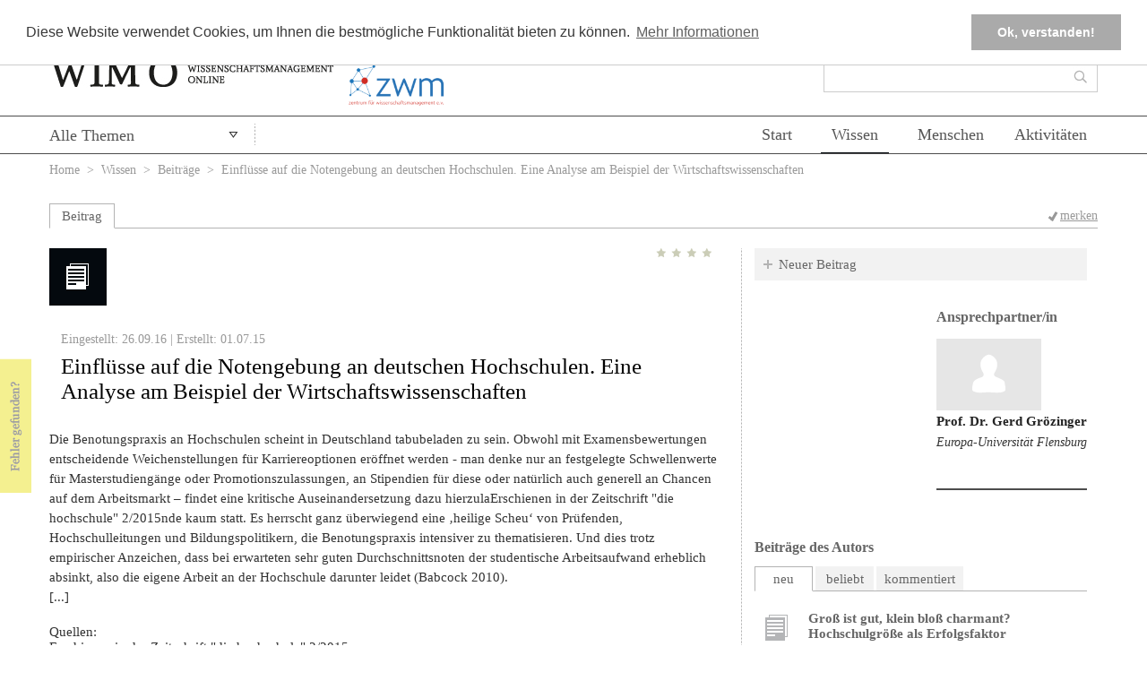

--- FILE ---
content_type: text/html; charset=utf-8
request_url: https://www.wissenschaftsmanagement-online.de/beitrag/einfl-sse-auf-die-notengebung-deutschen-hochschulen-eine-analyse-am-beispiel-der-7067
body_size: 14205
content:
<!DOCTYPE HTML>
	<!--[if lt IE 7 ]> <html lang="de" class="no-js ie6"> <![endif]-->
	<!--[if IE 7 ]> <html lang="de" class="no-js ie7"> <![endif]-->
	<!--[if IE 8 ]> <html lang="de" class="no-js ie8"> <![endif]-->
	<!--[if IE 9 ]> <html lang="de" class="no-js ie9"> <![endif]-->
	<!--[if (gt IE 9)|!(IE)]><!--> <html lang="de" class="no-js"> <!--<![endif]-->
	<head>
		<meta http-equiv="Content-Type" content="text/html; charset=utf-8" />
<meta name="viewport" content="width=device-width, initial-scale=1, maximum-scale=1" />
<meta name="generator" content="Drupal 7 (https://www.drupal.org)" />
<link rel="canonical" href="https://www.wissenschaftsmanagement-online.de/beitrag/einfl-sse-auf-die-notengebung-deutschen-hochschulen-eine-analyse-am-beispiel-der-7067" />
<link rel="shortlink" href="https://www.wissenschaftsmanagement-online.de/node/7067" />
		<!--[if lt IE 9]>
			<script src="http://html5shiv.googlecode.com/svn/trunk/html5.js"></script>
		<![endif]-->
				<meta http-equiv="content-type" content="text/html; charset=utf-8" />
		<meta name="Author" content="" />
		<!-- <meta name="viewport" content="width=1024" /> -->
		<link type="image/vnd.microsoft.icon" href="/favicon.ico" rel="shortcut icon">
		<title>Einflüsse auf die Notengebung an deutschen Hochschulen. Eine Analyse am Beispiel der Wirtschaftswissenschaften | Wissenschaftsmanagement Online</title>
		<style type="text/css" media="all">
@import url("https://www.wissenschaftsmanagement-online.de/modules/system/system.base.css?t7da6b");
@import url("https://www.wissenschaftsmanagement-online.de/modules/system/system.menus.css?t7da6b");
@import url("https://www.wissenschaftsmanagement-online.de/modules/system/system.messages.css?t7da6b");
@import url("https://www.wissenschaftsmanagement-online.de/modules/system/system.theme.css?t7da6b");
</style>
<style type="text/css" media="screen">
@import url("https://www.wissenschaftsmanagement-online.de/sites/all/modules/qtip/library/jquery.qtip.css?t7da6b");
@import url("https://www.wissenschaftsmanagement-online.de/sites/all/modules/qtip/css/qtip.css?t7da6b");
</style>
<style type="text/css" media="all">
@import url("https://www.wissenschaftsmanagement-online.de/sites/all/modules/jquery_update/replace/ui/themes/base/minified/jquery.ui.core.min.css?t7da6b");
@import url("https://www.wissenschaftsmanagement-online.de/sites/all/modules/jquery_update/replace/ui/themes/base/minified/jquery.ui.theme.min.css?t7da6b");
@import url("https://www.wissenschaftsmanagement-online.de/sites/all/modules/jquery_update/replace/ui/themes/base/minified/jquery.ui.accordion.min.css?t7da6b");
@import url("https://www.wissenschaftsmanagement-online.de/sites/all/modules/jquery_update/replace/ui/themes/base/minified/jquery.ui.menu.min.css?t7da6b");
@import url("https://www.wissenschaftsmanagement-online.de/sites/all/modules/jquery_update/replace/ui/themes/base/minified/jquery.ui.autocomplete.min.css?t7da6b");
@import url("https://www.wissenschaftsmanagement-online.de/sites/all/modules/jquery_update/replace/ui/themes/base/minified/jquery.ui.button.min.css?t7da6b");
@import url("https://www.wissenschaftsmanagement-online.de/sites/all/modules/jquery_update/replace/ui/themes/base/minified/jquery.ui.datepicker.min.css?t7da6b");
@import url("https://www.wissenschaftsmanagement-online.de/sites/all/modules/jquery_update/replace/ui/themes/base/minified/jquery.ui.resizable.min.css?t7da6b");
@import url("https://www.wissenschaftsmanagement-online.de/sites/all/modules/jquery_update/replace/ui/themes/base/minified/jquery.ui.dialog.min.css?t7da6b");
@import url("https://www.wissenschaftsmanagement-online.de/sites/all/modules/jquery_update/replace/ui/themes/base/minified/jquery.ui.slider.min.css?t7da6b");
@import url("https://www.wissenschaftsmanagement-online.de/sites/all/modules/jquery_update/replace/ui/themes/base/minified/jquery.ui.tabs.min.css?t7da6b");
</style>
<style type="text/css" media="all">
@import url("https://www.wissenschaftsmanagement-online.de/sites/all/modules/simplenews/simplenews.css?t7da6b");
@import url("https://www.wissenschaftsmanagement-online.de/sites/all/modules/calendar/css/calendar_multiday.css?t7da6b");
@import url("https://www.wissenschaftsmanagement-online.de/modules/comment/comment.css?t7da6b");
@import url("https://www.wissenschaftsmanagement-online.de/modules/field/theme/field.css?t7da6b");
@import url("https://www.wissenschaftsmanagement-online.de/modules/node/node.css?t7da6b");
@import url("https://www.wissenschaftsmanagement-online.de/modules/search/search.css?t7da6b");
@import url("https://www.wissenschaftsmanagement-online.de/sites/all/modules/unlimitedfield_remove/unlimitedfield_remove.css?t7da6b");
@import url("https://www.wissenschaftsmanagement-online.de/modules/user/user.css?t7da6b");
@import url("https://www.wissenschaftsmanagement-online.de/sites/all/modules/workflow/workflow_admin_ui/workflow_admin_ui.css?t7da6b");
@import url("https://www.wissenschaftsmanagement-online.de/modules/forum/forum.css?t7da6b");
@import url("https://www.wissenschaftsmanagement-online.de/sites/all/modules/views/css/views.css?t7da6b");
</style>
<style type="text/css" media="all">
@import url("https://www.wissenschaftsmanagement-online.de/sites/all/modules/ctools/css/ctools.css?t7da6b");
@import url("https://www.wissenschaftsmanagement-online.de/sites/all/libraries/fancybox/source/jquery.fancybox.css?t7da6b");
@import url("https://www.wissenschaftsmanagement-online.de/sites/all/modules/pollfield/pollfield.css?t7da6b");
@import url("https://www.wissenschaftsmanagement-online.de/sites/all/modules/print/print_ui/css/print_ui.theme.css?t7da6b");
</style>
<style type="text/css" media="all">
<!--/*--><![CDATA[/*><!--*/
.cc-banner{border-bottom:1px solid #ccc;}#cookie-info-fallback{position:fixed;bottom:0;z-index:99999;width:100%;background:#fff;padding:1em 2em;background:#fff;box-shadow:0px -5px 5px rgba(0,0,0,0.2);}#cookie-info-fallback .cookie-compliance__text{float:left;}#cookie-info-fallback form{float:right;margin-right:3em;}#cookie-info-fallback .cookie-compliance__text p{margin-top:1em;}

/*]]>*/-->
</style>
<style type="text/css" media="all">
@import url("https://www.wissenschaftsmanagement-online.de/sites/all/modules/omoo_cookie_compliance/css/cookieconsent.min.css?t7da6b");
</style>
<style type="text/css" media="all">
<!--/*--><![CDATA[/*><!--*/
#menu-520-1{display:none;}
#menu-12248-1{display:none;}
#menu-12249-1{display:none;}
#menu-12250-1{display:none;}
#menu-12251-1{display:none;}
#menu-27524-1{display:none;}
#menu-27525-1{display:none;}

/*]]>*/-->
</style>
<style type="text/css" media="all">
@import url("https://www.wissenschaftsmanagement-online.de/sites/all/modules/flag/theme/flag.css?t7da6b");
@import url("https://www.wissenschaftsmanagement-online.de/sites/all/modules/date/date_api/date.css?t7da6b");
@import url("https://www.wissenschaftsmanagement-online.de/sites/all/modules/fivestar/css/fivestar.css?t7da6b");
@import url("https://www.wissenschaftsmanagement-online.de/modules/taxonomy/taxonomy.css?t7da6b");
@import url("https://www.wissenschaftsmanagement-online.de/sites/all/modules/quicktabs/css/quicktabs.css?t7da6b");
@import url("https://www.wissenschaftsmanagement-online.de/sites/all/libraries/superfish/css/superfish.css?t7da6b");
@import url("https://www.wissenschaftsmanagement-online.de/sites/all/libraries/superfish/style/white.css?t7da6b");
</style>
<style type="text/css" media="all">
@import url("https://www.wissenschaftsmanagement-online.de/sites/all/themes/wimotheme/css/reset.css?t7da6b");
@import url("https://www.wissenschaftsmanagement-online.de/sites/all/themes/wimotheme/css/style.css?t7da6b");
@import url("https://www.wissenschaftsmanagement-online.de/sites/all/themes/wimotheme/css/drupal.css?t7da6b");
</style>
		<script>
		var disableStr = 'ga-disable-' + 'UA-51377358-1';
		if (document.cookie.indexOf(disableStr + '=true') > -1) {
		  window[disableStr] = true;
		}
		function gaOptout() {
		  document.cookie = disableStr + '=true; expires=Thu, 31 Dec 2099 23:59:59 UTC; path=/';
		  window[disableStr] = true;
		  alert('Das Tracking durch Google Analytics wurde in Ihrem Browser für diese Website deaktiviert.');
		}
		</script>
		<script type="text/javascript" src="https://www.wissenschaftsmanagement-online.de/sites/all/modules/jquery_update/replace/jquery/1.10/jquery.min.js?v=1.10.2"></script>
<script type="text/javascript" src="https://www.wissenschaftsmanagement-online.de/misc/jquery-extend-3.4.0.js?v=1.10.2"></script>
<script type="text/javascript" src="https://www.wissenschaftsmanagement-online.de/misc/jquery-html-prefilter-3.5.0-backport.js?v=1.10.2"></script>
<script type="text/javascript" src="https://www.wissenschaftsmanagement-online.de/misc/jquery.once.js?v=1.2"></script>
<script type="text/javascript" src="https://www.wissenschaftsmanagement-online.de/misc/drupal.js?t7da6b"></script>
<script type="text/javascript" src="https://www.wissenschaftsmanagement-online.de/sites/all/modules/jquery_update/replace/ui/ui/minified/jquery.ui.core.min.js?v=1.10.2"></script>
<script type="text/javascript" src="https://www.wissenschaftsmanagement-online.de/sites/all/modules/jquery_update/replace/ui/ui/minified/jquery.ui.widget.min.js?v=1.10.2"></script>
<script type="text/javascript" src="https://www.wissenschaftsmanagement-online.de/sites/all/modules/qtip/library/jquery.qtip.js?v=2.0.0pre"></script>
<script type="text/javascript" src="https://www.wissenschaftsmanagement-online.de/sites/all/modules/qtip/js/qtip.js?v=2.0.0pre"></script>
<script type="text/javascript" src="https://www.wissenschaftsmanagement-online.de/sites/all/modules/jquery_update/replace/ui/external/jquery.cookie.js?v=67fb34f6a866c40d0570"></script>
<script type="text/javascript" src="https://www.wissenschaftsmanagement-online.de/sites/all/modules/jquery_update/replace/misc/jquery.form.min.js?v=2.69"></script>
<script type="text/javascript" src="https://www.wissenschaftsmanagement-online.de/sites/all/modules/jquery_update/replace/ui/ui/minified/jquery.ui.accordion.min.js?v=1.10.2"></script>
<script type="text/javascript" src="https://www.wissenschaftsmanagement-online.de/sites/all/modules/jquery_update/replace/ui/ui/minified/jquery.ui.position.min.js?v=1.10.2"></script>
<script type="text/javascript" src="https://www.wissenschaftsmanagement-online.de/misc/ui/jquery.ui.position-1.13.0-backport.js?v=1.10.2"></script>
<script type="text/javascript" src="https://www.wissenschaftsmanagement-online.de/sites/all/modules/jquery_update/replace/ui/ui/minified/jquery.ui.menu.min.js?v=1.10.2"></script>
<script type="text/javascript" src="https://www.wissenschaftsmanagement-online.de/sites/all/modules/jquery_update/replace/ui/ui/minified/jquery.ui.autocomplete.min.js?v=1.10.2"></script>
<script type="text/javascript" src="https://www.wissenschaftsmanagement-online.de/sites/all/modules/jquery_update/replace/ui/ui/minified/jquery.ui.button.min.js?v=1.10.2"></script>
<script type="text/javascript" src="https://www.wissenschaftsmanagement-online.de/sites/all/modules/jquery_update/replace/ui/ui/minified/jquery.ui.datepicker.min.js?v=1.10.2"></script>
<script type="text/javascript" src="https://www.wissenschaftsmanagement-online.de/misc/ui/jquery.ui.datepicker-1.13.0-backport.js?v=1.10.2"></script>
<script type="text/javascript" src="https://www.wissenschaftsmanagement-online.de/modules/locale/locale.datepicker.js?v=1.10.2"></script>
<script type="text/javascript" src="https://www.wissenschaftsmanagement-online.de/sites/all/modules/jquery_update/replace/ui/ui/minified/jquery.ui.mouse.min.js?v=1.10.2"></script>
<script type="text/javascript" src="https://www.wissenschaftsmanagement-online.de/sites/all/modules/jquery_update/replace/ui/ui/minified/jquery.ui.draggable.min.js?v=1.10.2"></script>
<script type="text/javascript" src="https://www.wissenschaftsmanagement-online.de/sites/all/modules/jquery_update/replace/ui/ui/minified/jquery.ui.resizable.min.js?v=1.10.2"></script>
<script type="text/javascript" src="https://www.wissenschaftsmanagement-online.de/sites/all/modules/jquery_update/replace/ui/ui/minified/jquery.ui.dialog.min.js?v=1.10.2"></script>
<script type="text/javascript" src="https://www.wissenschaftsmanagement-online.de/misc/ui/jquery.ui.dialog-1.13.0-backport.js?v=1.10.2"></script>
<script type="text/javascript" src="https://www.wissenschaftsmanagement-online.de/sites/all/modules/jquery_update/replace/ui/ui/minified/jquery.ui.slider.min.js?v=1.10.2"></script>
<script type="text/javascript" src="https://www.wissenschaftsmanagement-online.de/sites/all/modules/jquery_update/replace/ui/ui/minified/jquery.ui.tabs.min.js?v=1.10.2"></script>
<script type="text/javascript" src="https://www.wissenschaftsmanagement-online.de/misc/form-single-submit.js?v=7.103"></script>
<script type="text/javascript" src="https://www.wissenschaftsmanagement-online.de/misc/ajax.js?v=7.103"></script>
<script type="text/javascript" src="https://www.wissenschaftsmanagement-online.de/sites/all/modules/jquery_update/js/jquery_update.js?v=0.0.1"></script>
<script type="text/javascript" src="https://www.wissenschaftsmanagement-online.de/sites/all/modules/entityreference/js/entityreference.js?t7da6b"></script>
<script type="text/javascript" src="https://www.wissenschaftsmanagement-online.de/sites/all/modules/omoo_cookie_compliance/js/cookieconsent.min.js?t7da6b"></script>
<script type="text/javascript" src="https://www.wissenschaftsmanagement-online.de/sites/all/modules/omoo_cookie_compliance/js/cookieconsent.loader.js?t7da6b"></script>
<script type="text/javascript" src="https://www.wissenschaftsmanagement-online.de/misc/progress.js?t7da6b"></script>
<script type="text/javascript" src="https://www.wissenschaftsmanagement-online.de/sites/default/files/languages/de_eqlcov4NvpiZZByeTKRw3lQSigxtzLiajCssUyoP1oA.js?t7da6b"></script>
<script type="text/javascript" src="https://www.wissenschaftsmanagement-online.de/sites/all/modules/fancybox/fancybox.js?t7da6b"></script>
<script type="text/javascript" src="https://www.wissenschaftsmanagement-online.de/sites/all/libraries/fancybox/source/jquery.fancybox.pack.js?t7da6b"></script>
<script type="text/javascript" src="https://www.wissenschaftsmanagement-online.de/sites/all/libraries/fancybox/lib/jquery.mousewheel-3.0.6.pack.js?t7da6b"></script>
<script type="text/javascript">
<!--//--><![CDATA[//><!--
    (function ($) {
      $(function(){
        $('#menu-520-1,#menu-12248-1,#menu-12249-1,#menu-12250-1,#menu-12251-1').remove();
        $('#menu-522-1 li:last').addClass('last');
      })
    }(jQuery));
//--><!]]>
</script>
<script type="text/javascript" src="https://www.wissenschaftsmanagement-online.de/sites/all/modules/views/js/base.js?t7da6b"></script>
<script type="text/javascript" src="https://www.wissenschaftsmanagement-online.de/sites/all/modules/flag/theme/flag.js?t7da6b"></script>
<script type="text/javascript" src="https://www.wissenschaftsmanagement-online.de/sites/all/modules/fivestar/js/fivestar.js?t7da6b"></script>
<script type="text/javascript" src="https://www.wissenschaftsmanagement-online.de/sites/all/modules/views/js/ajax_view.js?t7da6b"></script>
<script type="text/javascript" src="https://www.wissenschaftsmanagement-online.de/sites/all/modules/quicktabs/js/quicktabs.js?t7da6b"></script>
<script type="text/javascript" src="https://www.wissenschaftsmanagement-online.de/sites/all/libraries/superfish/sftouchscreen.js?t7da6b"></script>
<script type="text/javascript" src="https://www.wissenschaftsmanagement-online.de/sites/all/libraries/superfish/jquery.hoverIntent.minified.js?t7da6b"></script>
<script type="text/javascript" src="https://www.wissenschaftsmanagement-online.de/sites/all/libraries/superfish/sfsmallscreen.js?t7da6b"></script>
<script type="text/javascript" src="https://www.wissenschaftsmanagement-online.de/sites/all/libraries/superfish/supposition.js?t7da6b"></script>
<script type="text/javascript" src="https://www.wissenschaftsmanagement-online.de/sites/all/libraries/superfish/superfish.js?t7da6b"></script>
<script type="text/javascript" src="https://www.wissenschaftsmanagement-online.de/sites/all/libraries/superfish/supersubs.js?t7da6b"></script>
<script type="text/javascript" src="https://www.wissenschaftsmanagement-online.de/sites/all/modules/superfish/superfish.js?t7da6b"></script>
<script type="text/javascript" src="https://www.wissenschaftsmanagement-online.de/sites/all/themes/wimotheme/js/scripts.js?t7da6b"></script>
<script type="text/javascript" src="https://www.wissenschaftsmanagement-online.de/sites/all/themes/wimotheme/js/clear_search.js?t7da6b"></script>
<script type="text/javascript" src="https://www.wissenschaftsmanagement-online.de/sites/all/themes/wimotheme/js/cck_selector_cat.js?t7da6b"></script>
<script type="text/javascript" src="https://www.wissenschaftsmanagement-online.de/sites/all/themes/wimotheme/js/cck_selector_user.js?t7da6b"></script>
<script type="text/javascript" src="https://www.wissenschaftsmanagement-online.de/sites/all/themes/wimotheme/js/jquery.bxslider/jquery.bxslider.min.js?t7da6b"></script>
<script type="text/javascript" src="https://www.wissenschaftsmanagement-online.de/sites/all/themes/wimotheme/js/jquery.cycle.all.js?t7da6b"></script>
<script type="text/javascript">
<!--//--><![CDATA[//><!--
jQuery.extend(Drupal.settings, {"basePath":"\/","pathPrefix":"","setHasJsCookie":0,"ajaxPageState":{"theme":"wimotheme","theme_token":"iLcKMaZvAqcfNmQqv_Ar4C5Be3F14LMMx1KovJbotXk","jquery_version":"1.10","js":{"sites\/all\/modules\/jquery_update\/replace\/jquery\/1.10\/jquery.min.js":1,"misc\/jquery-extend-3.4.0.js":1,"misc\/jquery-html-prefilter-3.5.0-backport.js":1,"misc\/jquery.once.js":1,"misc\/drupal.js":1,"sites\/all\/modules\/jquery_update\/replace\/ui\/ui\/minified\/jquery.ui.core.min.js":1,"sites\/all\/modules\/jquery_update\/replace\/ui\/ui\/minified\/jquery.ui.widget.min.js":1,"sites\/all\/modules\/qtip\/library\/jquery.qtip.js":1,"sites\/all\/modules\/qtip\/js\/qtip.js":1,"sites\/all\/modules\/jquery_update\/replace\/ui\/external\/jquery.cookie.js":1,"sites\/all\/modules\/jquery_update\/replace\/misc\/jquery.form.min.js":1,"sites\/all\/modules\/jquery_update\/replace\/ui\/ui\/minified\/jquery.ui.accordion.min.js":1,"sites\/all\/modules\/jquery_update\/replace\/ui\/ui\/minified\/jquery.ui.position.min.js":1,"misc\/ui\/jquery.ui.position-1.13.0-backport.js":1,"sites\/all\/modules\/jquery_update\/replace\/ui\/ui\/minified\/jquery.ui.menu.min.js":1,"sites\/all\/modules\/jquery_update\/replace\/ui\/ui\/minified\/jquery.ui.autocomplete.min.js":1,"sites\/all\/modules\/jquery_update\/replace\/ui\/ui\/minified\/jquery.ui.button.min.js":1,"sites\/all\/modules\/jquery_update\/replace\/ui\/ui\/minified\/jquery.ui.datepicker.min.js":1,"misc\/ui\/jquery.ui.datepicker-1.13.0-backport.js":1,"modules\/locale\/locale.datepicker.js":1,"sites\/all\/modules\/jquery_update\/replace\/ui\/ui\/minified\/jquery.ui.mouse.min.js":1,"sites\/all\/modules\/jquery_update\/replace\/ui\/ui\/minified\/jquery.ui.draggable.min.js":1,"sites\/all\/modules\/jquery_update\/replace\/ui\/ui\/minified\/jquery.ui.resizable.min.js":1,"sites\/all\/modules\/jquery_update\/replace\/ui\/ui\/minified\/jquery.ui.dialog.min.js":1,"misc\/ui\/jquery.ui.dialog-1.13.0-backport.js":1,"sites\/all\/modules\/jquery_update\/replace\/ui\/ui\/minified\/jquery.ui.slider.min.js":1,"sites\/all\/modules\/jquery_update\/replace\/ui\/ui\/minified\/jquery.ui.tabs.min.js":1,"misc\/form-single-submit.js":1,"misc\/ajax.js":1,"sites\/all\/modules\/jquery_update\/js\/jquery_update.js":1,"sites\/all\/modules\/entityreference\/js\/entityreference.js":1,"sites\/all\/modules\/omoo_cookie_compliance\/js\/cookieconsent.min.js":1,"sites\/all\/modules\/omoo_cookie_compliance\/js\/cookieconsent.loader.js":1,"misc\/progress.js":1,"public:\/\/languages\/de_eqlcov4NvpiZZByeTKRw3lQSigxtzLiajCssUyoP1oA.js":1,"sites\/all\/modules\/fancybox\/fancybox.js":1,"sites\/all\/libraries\/fancybox\/source\/jquery.fancybox.pack.js":1,"sites\/all\/libraries\/fancybox\/lib\/jquery.mousewheel-3.0.6.pack.js":1,"0":1,"sites\/all\/modules\/views\/js\/base.js":1,"sites\/all\/modules\/flag\/theme\/flag.js":1,"sites\/all\/modules\/fivestar\/js\/fivestar.js":1,"sites\/all\/modules\/views\/js\/ajax_view.js":1,"sites\/all\/modules\/quicktabs\/js\/quicktabs.js":1,"sites\/all\/libraries\/superfish\/sftouchscreen.js":1,"sites\/all\/libraries\/superfish\/jquery.hoverIntent.minified.js":1,"sites\/all\/libraries\/superfish\/sfsmallscreen.js":1,"sites\/all\/libraries\/superfish\/supposition.js":1,"sites\/all\/libraries\/superfish\/superfish.js":1,"sites\/all\/libraries\/superfish\/supersubs.js":1,"sites\/all\/modules\/superfish\/superfish.js":1,"sites\/all\/themes\/wimotheme\/js\/scripts.js":1,"sites\/all\/themes\/wimotheme\/js\/clear_search.js":1,"sites\/all\/themes\/wimotheme\/js\/cck_selector_cat.js":1,"sites\/all\/themes\/wimotheme\/js\/cck_selector_user.js":1,"sites\/all\/themes\/wimotheme\/js\/jquery.bxslider\/jquery.bxslider.min.js":1,"sites\/all\/themes\/wimotheme\/js\/jquery.cycle.all.js":1},"css":{"modules\/system\/system.base.css":1,"modules\/system\/system.menus.css":1,"modules\/system\/system.messages.css":1,"modules\/system\/system.theme.css":1,"sites\/all\/modules\/qtip\/library\/jquery.qtip.css":1,"sites\/all\/modules\/qtip\/css\/qtip.css":1,"misc\/ui\/jquery.ui.core.css":1,"misc\/ui\/jquery.ui.theme.css":1,"misc\/ui\/jquery.ui.accordion.css":1,"misc\/ui\/jquery.ui.menu.css":1,"misc\/ui\/jquery.ui.autocomplete.css":1,"misc\/ui\/jquery.ui.button.css":1,"misc\/ui\/jquery.ui.datepicker.css":1,"misc\/ui\/jquery.ui.resizable.css":1,"misc\/ui\/jquery.ui.dialog.css":1,"misc\/ui\/jquery.ui.slider.css":1,"misc\/ui\/jquery.ui.tabs.css":1,"sites\/all\/modules\/simplenews\/simplenews.css":1,"sites\/all\/modules\/calendar\/css\/calendar_multiday.css":1,"modules\/comment\/comment.css":1,"modules\/field\/theme\/field.css":1,"modules\/node\/node.css":1,"modules\/search\/search.css":1,"sites\/all\/modules\/unlimitedfield_remove\/unlimitedfield_remove.css":1,"modules\/user\/user.css":1,"sites\/all\/modules\/workflow\/workflow_admin_ui\/workflow_admin_ui.css":1,"modules\/forum\/forum.css":1,"sites\/all\/modules\/views\/css\/views.css":1,"sites\/all\/modules\/ctools\/css\/ctools.css":1,"sites\/all\/libraries\/fancybox\/source\/jquery.fancybox.css":1,"sites\/all\/modules\/pollfield\/pollfield.css":1,"sites\/all\/modules\/print\/print_ui\/css\/print_ui.theme.css":1,"0":1,"sites\/all\/modules\/omoo_cookie_compliance\/css\/cookieconsent.min.css":1,"1":1,"2":1,"3":1,"4":1,"5":1,"6":1,"7":1,"sites\/all\/modules\/flag\/theme\/flag.css":1,"sites\/all\/modules\/date\/date_api\/date.css":1,"sites\/all\/modules\/fivestar\/css\/fivestar.css":1,"modules\/taxonomy\/taxonomy.css":1,"sites\/all\/modules\/quicktabs\/css\/quicktabs.css":1,"sites\/all\/libraries\/superfish\/css\/superfish.css":1,"sites\/all\/libraries\/superfish\/style\/white.css":1,"sites\/all\/themes\/wimotheme\/css\/reset.css":1,"sites\/all\/themes\/wimotheme\/css\/style.css":1,"sites\/all\/themes\/wimotheme\/css\/drupal.css":1}},"fancybox":{"cck_multiple_field_remove_fields":"field_catselection","selectors":[".iframe"]},"qtip":{"target_position":"right_center","tooltip_position":"left_center","show_speech_bubble_tip":1,"show_speech_bubble_tip_side":1,"speech_bubble_size":"12","show_speech_bubble_tip_solid":0,"show_shadow":0,"rounded_corners":1,"color":"ui-tooltip-tipsy","custom_color":"","show_event_type":"mouseenter","hide_event_type":"mouseleave","show_webform_descriptions":0,"additional_elements":""},"ajax":{"edit-submit":{"callback":"omoo_cookie_compliance_dismiss_form_submit","progress":{"type":"none"},"wrapper":"cookie-compliance","event":"mousedown","keypress":true,"prevent":"click","url":"\/system\/ajax","submit":{"_triggering_element_name":"op","_triggering_element_value":"Ok, verstanden!"}},"quicktabs-tab-downloads-0":{"progress":{"message":"","type":"throbber"},"event":"click","url":"\/quicktabs\/ajax\/downloads\/0\/prerendered\/"},"quicktabs-tab-qt_sidebox_recomm_act_peop-0":{"progress":{"message":"","type":"throbber"},"event":"click","url":"\/quicktabs\/ajax\/qt_sidebox_recomm_act_peop\/0\/view\/sidebox_recommendations\/act\/1\/node%252F7067\/"},"quicktabs-tab-qt_sidebox_recomm_act_peop-1":{"progress":{"message":"","type":"throbber"},"event":"click","url":"\/quicktabs\/ajax\/qt_sidebox_recomm_act_peop\/1\/view\/sidebox_recommendations\/peop\/2\/node%252F7067\/"}},"urlIsAjaxTrusted":{"\/system\/ajax":true,"\/beitrag\/einfl-sse-auf-die-notengebung-deutschen-hochschulen-eine-analyse-am-beispiel-der-7067":true,"\/views\/ajax":true,"\/quicktabs\/ajax\/downloads\/0\/prerendered\/":true,"\/quicktabs\/ajax\/qt_sidebox_recomm_act_peop\/0\/view\/sidebox_recommendations\/act\/1\/node%252F7067\/":true,"\/quicktabs\/ajax\/qt_sidebox_recomm_act_peop\/1\/view\/sidebox_recommendations\/peop\/2\/node%252F7067\/":true},"views":{"ajax_path":"\/views\/ajax","ajaxViews":{"views_dom_id:c3ba02b67f6769a5a450575a5213c961":{"view_name":"lists_bookmarks","view_display_id":"my_totalcount_block","view_args":"","view_path":"node\/7067","view_base_path":"bookmarksxx","view_dom_id":"c3ba02b67f6769a5a450575a5213c961","pager_element":0},"views_dom_id:614277d82f2bd0e17f9ee9d5539a74c8":{"view_name":"sidebox_usercontents","view_display_id":"newest","view_args":"wimoarticle\/250","view_path":"node\/7067","view_base_path":null,"view_dom_id":"614277d82f2bd0e17f9ee9d5539a74c8","pager_element":0},"views_dom_id:4fef0616991546b38fb90e3d698a203e":{"view_name":"sidebox_usercontents","view_display_id":"mostpopular","view_args":"wimoarticle\/250","view_path":"node\/7067","view_base_path":null,"view_dom_id":"4fef0616991546b38fb90e3d698a203e","pager_element":0},"views_dom_id:17000db76c081a959ad61d554a38d842":{"view_name":"sidebox_usercontents","view_display_id":"mostcommented","view_args":"wimoarticle\/250","view_path":"node\/7067","view_base_path":null,"view_dom_id":"17000db76c081a959ad61d554a38d842","pager_element":0},"views_dom_id:33e677601fc386f956a389868bb11e8d":{"view_name":"sidebox_recommendations","view_display_id":"act","view_args":"","view_path":"node\/1377","view_base_path":null,"view_dom_id":"33e677601fc386f956a389868bb11e8d","pager_element":0}}},"superfish":[{"id":"2","sf":{"animation":{"opacity":"show"},"speed":0,"autoArrows":false,"dropShadows":true,"disableHI":false},"plugins":{"touchscreen":{"mode":"useragent_predefined"},"supposition":false,"bgiframe":false,"supersubs":{"minWidth":"12","maxWidth":"27","extraWidth":1}}},{"id":"3","sf":{"animation":{"opacity":"show"},"speed":"\u0027fast\u0027","autoArrows":false,"dropShadows":true,"disableHI":false},"plugins":{"smallscreen":{"mode":"window_width","addSelected":false,"menuClasses":false,"hyperlinkClasses":false,"title":"Menu"},"supposition":true,"bgiframe":false,"supersubs":{"minWidth":"12","maxWidth":"27","extraWidth":1}}}],"flag":{"anonymous":true},"quicktabs":{"qt_downloads":{"name":"downloads","tabs":[{"weight":0,"type":"prerendered"}],"flag":{"anonymous":true}},"qt_kommentare":{"name":"kommentare","tabs":[{"weight":0,"type":"prerendered"},{"weight":1,"type":"prerendered"}],"quicktabs":{"qt_downloads":{"name":"downloads","tabs":[{"weight":0,"type":"prerendered"}],"flag":{"anonymous":true}}}},"qt_fdfsdff":{"name":"fdfsdff","tabs":[{"weight":10000,"type":"prerendered"},{"weight":10000,"type":"prerendered"},{"weight":10000,"type":"prerendered"}],"quicktabs":{"qt_downloads":{"name":"downloads","tabs":[{"weight":0,"type":"prerendered"}],"flag":{"anonymous":true}}}},"qt_qt_sidebox_recomm_act_peop":{"name":"qt_sidebox_recomm_act_peop","tabs":[{"vid":"sidebox_recommendations","display":"act","args":"","view_path":"node%2F7067","view_dom_id":1,"ajax_args":"","actual_args":[]},{"vid":"sidebox_recommendations","display":"peop","args":"","view_path":"node%2F7067","view_dom_id":2,"ajax_args":"","actual_args":[]}],"quicktabs":{"qt_downloads":{"name":"downloads","tabs":[{"weight":0,"type":"prerendered"}],"flag":{"anonymous":true}}}}},"jquery":{"ui":{"datepicker":{"isRTL":false,"firstDay":"1"}}}});
//--><!]]>
</script>
		<script src="//code.jquery.com/jquery-migrate-1.2.1.min.js"></script>
	</head>
	<body class="no">
		
    <div id="cookie-info-fallback" 	data-json-settings="{&quot;palette&quot;:{&quot;popup&quot;:{&quot;background&quot;:&quot;#ffffff&quot;,&quot;text&quot;:&quot;#383838&quot;},&quot;button&quot;:{&quot;background&quot;:&quot;#aaaaaa&quot;,&quot;text&quot;:&quot;#ffffff&quot;}},&quot;position&quot;:&quot;top&quot;}" 
	data-info-link = "/datenschutz" 
	data-info-text = "Mehr Informationen"
	data-button_text = "Ok, verstanden!"
	data-message = "Diese Website verwendet Cookies, um Ihnen die bestmögliche Funktionalität bieten zu können."
	> 
	    <noscript>
      <div class="cookie-compliance clearfix">
        <div class="cookie-compliance__inner">
          <div class="cookie-compliance__text">
                      <p>Diese Website verwendet Cookies, um Ihnen die bestmögliche Funktionalität bieten zu können.</p>
            <a href='/datenschutz'>Mehr Informationen</a>
                    </div>
          <form action="/beitrag/einfl-sse-auf-die-notengebung-deutschen-hochschulen-eine-analyse-am-beispiel-der-7067" method="post" id="omoo-cookie-compliance-dismiss-form" accept-charset="UTF-8"><div><input class="cookie-compliance__button form-submit" type="submit" id="edit-submit" name="op" value="Ok, verstanden!" /><input type="hidden" name="form_build_id" value="form-ZqsnWxErVXTUGeBLFqe5_lOPXAxKEU4CbOpOt3dQzyM" />
<input type="hidden" name="form_id" value="omoo_cookie_compliance_dismiss_form" />
</div></form>        </div>
      </div>
     </noscript>
      </div>
	  	


<!-- SET: WRAPPER -->
<div class="wrapper">

  <!-- SET: HEADER -->
  <header id="header">


    <a href="/feedback" id="feedback2">
      &nbsp;
    </a>

    <div class="headerTop">
      <div class="container">
        <div id="logo">
          <a href="/"><img src="/sites/all/themes/wimotheme/images/logo.jpg" width="318" height="45" alt="" /></a>
        </div>
        <div id="logo-zwm">
          <a href="https://www.zwm-speyer.de/"><img src="/sites/all/themes/wimotheme/images/logo-zwm.png" width="180" height="108" alt="" /></a>
        </div>
        <div class="headerRt">
          <div class="topLinks">
            
            <ul><li class="active"><a href="/user/register">Kostenlos registrieren</a></li><li><a href="/newsletter">Newsletter</a></li><li><a href="/kategorie/corona-management-11089">Corona-Management</a></li><li><a href="/user/merkliste">Merkliste (<span id="bookmark_counter">0</span>)</a></li><li><a href="/faqs4969">FAQs</a></li><li class="last"><a href="/?login=1" id="login_popup_a_open">Einloggen</a><form action="/beitrag/einfl-sse-auf-die-notengebung-deutschen-hochschulen-eine-analyse-am-beispiel-der-7067" method="post" id="user-login" accept-charset="UTF-8"><div>
<script type="text/javascript">
(function ($) {
	$(function() {
		$('#login_popup_a_open').hover(function(e) { $('#login_popup').show(); e.preventDefault(); } );
		$('#login_popup .flt_Rt').click(function(e) { $('#login_popup').hide(); e.preventDefault(); } );
	});
}(jQuery));
</script>


<div id="login_popup" class="login">

		<div class="bar" ></div>
        <label>Benutzername</label>
        <div class="form-item form-type-textfield form-item-name">
 <input class="inputText form-text required" type="text" id="edit-name" name="name" value="" size="60" maxlength="60" />
</div>
        
        <label>Passwort</label>
        <div class="form-item form-type-password form-item-pass">
 <input class="inputText form-text required" type="password" id="edit-pass" name="pass" size="60" maxlength="128" />
</div>
        
        <div class="form-actions form-wrapper" id="edit-actions"><input type="submit" id="edit-submit--2" name="op" value="Anmelden" class="form-submit" /></div><input type="hidden" name="form_build_id" value="form-AaPyLcKJzdaE3LVuoPR8NbwQIuawi4FISBSb94UFuiE" />
<input type="hidden" name="form_id" value="user_login" />
        
        <i class="clear_0"></i>
        <a href="/user/password">Passwort vergessen?</a>
        <a href="#" class="flt_Rt">Abbrechen</a>
</div>                	
</div></form><!--?php echo drupal_render(drupal_get_form('user_login')); ?--></li></ul>
            <i class="clear_0"></i>
          </div>
          <i class="clear_0"></i>

          <div class="inputBox">
            <form action="/beitrag/einfl-sse-auf-die-notengebung-deutschen-hochschulen-eine-analyse-am-beispiel-der-7067" method="post" id="search-block-form" accept-charset="UTF-8"><div><div class="container-inline">
      <h2 class="element-invisible">Suchformular</h2>
    <div class="form-item form-type-textfield form-item-search-block-form">
  <label class="element-invisible" for="edit-search-block-form--2">Suche </label>
 <input title="Geben Sie die Begriffe ein, nach denen Sie suchen." type="text" id="edit-search-block-form--2" name="search_block_form" value="" size="15" maxlength="128" class="form-text" />
</div>
<div class="form-actions form-wrapper" id="edit-actions--2"><input type="submit" id="edit-submit--3" name="op" value="Suche" class="form-submit" /><i class="clear_0"></i></div><input type="hidden" name="form_build_id" value="form-xJ9sJfBfT-c8x76S9lqQROp1d0aCd4UJ6ptlzI0xQGc" />
<input type="hidden" name="form_id" value="search_block_form" />
</div>


</div></form>            <i class="clear_0"></i>
          </div>

          <i class="clear_0"></i>
        </div>
        <i class="clear_0"></i>
      </div>
    </div>


        <div id="nav">
      <div class="container">
        <div class="topics-link">
          <div class="menu-block-wrapper menu-block-2 menu-name-menu-menu-topics-link parent-mlid-0 menu-level-1">
  <ul class="menu clearfix"><li class="first last leaf menu-mlid-34987"><a href="/themen-13341" title="">Zur Themenübersicht</a> <span>→</span></li>
</ul></div>
        </div>
        <div class="selectSect">
          <ul id="superfish-2" class="menu sf-menu sf-main-menu sf-horizontal sf-style-white sf-total-items-1 sf-parent-items-1 sf-single-items-0"><li id="menu-33200-2" class="firstandlast odd sf-item-1 sf-depth-1 sf-total-children-14 sf-parent-children-11 sf-single-children-3 menuparent"><a href="/kategorie/alle-themen/wissen" title="" class="sf-depth-1 menuparent">Alle Themen</a><ul><li id="menu-32549-2" class="first odd sf-item-1 sf-depth-2 sf-no-children"><a href="/kategorie/alle-themen/wissen" title="Your page description" class="sf-depth-2">Alle Themen</a></li><li id="menu-32606-2" class="middle even sf-item-2 sf-depth-2 sf-total-children-4 sf-parent-children-0 sf-single-children-4 menuparent"><a href="/kategorie/wissenschafts-und-hochschulsystem/wissen" title="Your page description" class="sf-depth-2 menuparent">Wissenschafts- und Hochschulsystem</a><ul><li id="menu-32591-2" class="first odd sf-item-1 sf-depth-3 sf-no-children"><a href="/kategorie/institutionen/wissen" title="Your page description" class="sf-depth-3">Institutionen</a></li><li id="menu-32578-2" class="middle even sf-item-2 sf-depth-3 sf-no-children"><a href="/kategorie/internationales/wissen" title="Your page description" class="sf-depth-3">Internationales</a></li><li id="menu-32553-2" class="middle odd sf-item-3 sf-depth-3 sf-no-children"><a href="/kategorie/wissenschafts-u-hochschulrecht/wissen" title="Your page description" class="sf-depth-3">Wissenschafts- u. Hochschulrecht</a></li><li id="menu-32577-2" class="last even sf-item-4 sf-depth-3 sf-no-children"><a href="/kategorie/wissenschaftspolitik/wissen" title="Your page description" class="sf-depth-3">Wissenschaftspolitik</a></li></ul></li><li id="menu-32551-2" class="middle odd sf-item-3 sf-depth-2 sf-total-children-3 sf-parent-children-0 sf-single-children-3 menuparent"><a href="/kategorie/steuerung-und-organisation/wissen" title="Your page description" class="sf-depth-2 menuparent">Steuerung und Organisation</a><ul><li id="menu-32575-2" class="first odd sf-item-1 sf-depth-3 sf-no-children"><a href="/kategorie/governance/wissen" title="Your page description" class="sf-depth-3">Governance</a></li><li id="menu-32576-2" class="middle even sf-item-2 sf-depth-3 sf-no-children"><a href="/kategorie/institutionelles-management/wissen" title="Your page description" class="sf-depth-3">Institutionelles Management</a></li><li id="menu-32574-2" class="last odd sf-item-3 sf-depth-3 sf-no-children"><a href="/kategorie/projekt-und-prozessmanagement/wissen" title="Your page description" class="sf-depth-3">Projekt- und Prozessmanagement</a></li></ul></li><li id="menu-32550-2" class="middle even sf-item-4 sf-depth-2 sf-total-children-3 sf-parent-children-0 sf-single-children-3 menuparent"><a href="/kategorie/strategie/wissen" title="Your page description" class="sf-depth-2 menuparent">Strategie</a><ul><li id="menu-32558-2" class="first odd sf-item-1 sf-depth-3 sf-no-children"><a href="/kategorie/strategische-planung/wissen" title="Your page description" class="sf-depth-3">Strategische Planung</a></li><li id="menu-32572-2" class="middle even sf-item-2 sf-depth-3 sf-no-children"><a href="/kategorie/strategisches-controlling/wissen" title="Your page description" class="sf-depth-3">Strategisches Controlling</a></li><li id="menu-32579-2" class="last odd sf-item-3 sf-depth-3 sf-no-children"><a href="/kategorie/strategisches-management/wissen" title="Your page description" class="sf-depth-3">Strategisches Management</a></li></ul></li><li id="menu-32552-2" class="middle odd sf-item-5 sf-depth-2 sf-total-children-5 sf-parent-children-0 sf-single-children-5 menuparent"><a href="/kategorie/kosten-und-finanzen/wissen" title="Your page description" class="sf-depth-2 menuparent">Kosten und Finanzen</a><ul><li id="menu-32573-2" class="first odd sf-item-1 sf-depth-3 sf-no-children"><a href="/kategorie/controlling-internes-berichtswesen/wissen" title="Your page description" class="sf-depth-3">Controlling &amp; Internes Berichtswesen</a></li><li id="menu-32566-2" class="middle even sf-item-2 sf-depth-3 sf-no-children"><a href="/kategorie/externes-berichtswesen/wissen" title="Your page description" class="sf-depth-3">Externes Berichtswesen</a></li><li id="menu-32568-2" class="middle odd sf-item-3 sf-depth-3 sf-no-children"><a href="/kategorie/finanzielle-diversifizierung/wissen" title="Your page description" class="sf-depth-3">Finanzielle Diversifizierung</a></li><li id="menu-32557-2" class="middle even sf-item-4 sf-depth-3 sf-no-children"><a href="/kategorie/interne-budgetierung/wissen" title="Your page description" class="sf-depth-3">Interne Budgetierung</a></li><li id="menu-32598-2" class="last odd sf-item-5 sf-depth-3 sf-no-children"><a href="/kategorie/staatliche-finanzierung/wissen" title="Your page description" class="sf-depth-3">Staatliche Finanzierung</a></li></ul></li><li id="menu-32583-2" class="middle even sf-item-6 sf-depth-2 sf-total-children-5 sf-parent-children-0 sf-single-children-5 menuparent"><a href="/kategorie/personalmanagement/wissen" title="Your page description" class="sf-depth-2 menuparent">Personalmanagement</a><ul><li id="menu-32607-2" class="first odd sf-item-1 sf-depth-3 sf-no-children"><a href="/kategorie/arbeits-und-personalrecht/wissen" title="Your page description" class="sf-depth-3">Arbeits- und Personalrecht</a></li><li id="menu-32564-2" class="middle even sf-item-2 sf-depth-3 sf-no-children"><a href="/kategorie/f-hrung/wissen" title="Your page description" class="sf-depth-3">Führung</a></li><li id="menu-32599-2" class="middle odd sf-item-3 sf-depth-3 sf-no-children"><a href="/kategorie/gleichstellung-diversity-management/wissen" title="Your page description" class="sf-depth-3">Gleichstellung &amp; Diversity Management</a></li><li id="menu-32600-2" class="middle even sf-item-4 sf-depth-3 sf-no-children"><a href="/kategorie/organisations-personalentwicklung/wissen" title="Your page description" class="sf-depth-3">Organisations- &amp; Personalentwicklung</a></li><li id="menu-32563-2" class="last odd sf-item-5 sf-depth-3 sf-no-children"><a href="/kategorie/personalgewinnung/wissen" title="Your page description" class="sf-depth-3">Personalgewinnung</a></li></ul></li><li id="menu-32555-2" class="middle odd sf-item-7 sf-depth-2 sf-total-children-6 sf-parent-children-0 sf-single-children-6 menuparent"><a href="/kategorie/lehre-und-weiterbildung/wissen" title="Your page description" class="sf-depth-2 menuparent">Lehre und Weiterbildung</a><ul><li id="menu-32596-2" class="first odd sf-item-1 sf-depth-3 sf-no-children"><a href="/kategorie/didaktik/wissen" title="Your page description" class="sf-depth-3">Didaktik</a></li><li id="menu-32588-2" class="middle even sf-item-2 sf-depth-3 sf-no-children"><a href="/kategorie/recht/wissen" title="Your page description" class="sf-depth-3">Recht</a></li><li id="menu-32590-2" class="middle odd sf-item-3 sf-depth-3 sf-no-children"><a href="/kategorie/studienreformen/wissen" title="Your page description" class="sf-depth-3">Studienreformen</a></li><li id="menu-32603-2" class="middle even sf-item-4 sf-depth-3 sf-no-children"><a href="/kategorie/studierende-absolventinnen/wissen" title="Your page description" class="sf-depth-3">Studierende &amp; AbsolventInnen</a></li><li id="menu-32571-2" class="middle odd sf-item-5 sf-depth-3 sf-no-children"><a href="/kategorie/studierenden-pr-fungsverwaltung/wissen" title="Your page description" class="sf-depth-3">Studierenden- &amp; Prüfungsverwaltung</a></li><li id="menu-32585-2" class="last even sf-item-6 sf-depth-3 sf-no-children"><a href="/kategorie/weiterbildung-lifelong-learning/wissen" title="Your page description" class="sf-depth-3">Weiterbildung &amp; Lifelong-Learning</a></li></ul></li><li id="menu-32608-2" class="middle even sf-item-8 sf-depth-2 sf-total-children-4 sf-parent-children-0 sf-single-children-4 menuparent"><a href="/kategorie/forschung-und-innovation/wissen" title="Your page description" class="sf-depth-2 menuparent">Forschung und Innovation</a><ul><li id="menu-32597-2" class="first odd sf-item-1 sf-depth-3 sf-no-children"><a href="/kategorie/forschungsf-rderung-und-drittmittel/wissen" title="Your page description" class="sf-depth-3">Forschungsförderung und Drittmittel</a></li><li id="menu-32601-2" class="middle even sf-item-2 sf-depth-3 sf-no-children"><a href="/kategorie/innovationssysteme/wissen" title="Your page description" class="sf-depth-3">Innovationssysteme</a></li><li id="menu-32589-2" class="middle odd sf-item-3 sf-depth-3 sf-no-children"><a href="/kategorie/promovierende-wissenschaftlicher-nachwuchs/wissen" title="Your page description" class="sf-depth-3">Promovierende / Wissenschaftlicher Nachwuchs</a></li><li id="menu-32580-2" class="last even sf-item-4 sf-depth-3 sf-no-children"><a href="/kategorie/wissens-technologietransfer/wissen" title="Your page description" class="sf-depth-3">Wissens- &amp; Technologietransfer</a></li></ul></li><li id="menu-32565-2" class="middle odd sf-item-9 sf-depth-2 sf-total-children-5 sf-parent-children-0 sf-single-children-5 menuparent"><a href="/kategorie/qualit-tssicherung/wissen" title="Your page description" class="sf-depth-2 menuparent">Qualitätssicherung</a><ul><li id="menu-32593-2" class="first odd sf-item-1 sf-depth-3 sf-no-children"><a href="/kategorie/akkreditierung/wissen" title="Your page description" class="sf-depth-3">Akkreditierung</a></li><li id="menu-32586-2" class="middle even sf-item-2 sf-depth-3 sf-no-children"><a href="/kategorie/evaluation/wissen" title="Your page description" class="sf-depth-3">Evaluation</a></li><li id="menu-32569-2" class="middle odd sf-item-3 sf-depth-3 sf-no-children"><a href="/kategorie/gute-wissenschaftliche-praxis/wissen" title="Your page description" class="sf-depth-3">Gute wissenschaftliche Praxis</a></li><li id="menu-32570-2" class="middle even sf-item-4 sf-depth-3 sf-no-children"><a href="/kategorie/kriterien-instrumente/wissen" title="Your page description" class="sf-depth-3">Kriterien &amp; Instrumente</a></li><li id="menu-32594-2" class="last odd sf-item-5 sf-depth-3 sf-no-children"><a href="/kategorie/qualit-tsmanagement/wissen" title="Your page description" class="sf-depth-3">Qualitätsmanagement</a></li></ul></li><li id="menu-32605-2" class="middle even sf-item-10 sf-depth-2 sf-total-children-4 sf-parent-children-0 sf-single-children-4 menuparent"><a href="/kategorie/marketing-und-kommunikation/wissen" title="Your page description" class="sf-depth-2 menuparent">Marketing und Kommunikation</a><ul><li id="menu-32581-2" class="first odd sf-item-1 sf-depth-3 sf-no-children"><a href="/kategorie/alumni/wissen" title="Your page description" class="sf-depth-3">Alumni</a></li><li id="menu-32582-2" class="middle even sf-item-2 sf-depth-3 sf-no-children"><a href="/kategorie/wissenschaft-und-ffentlichkeit/wissen" title="Your page description" class="sf-depth-3">Wissenschaft und Öffentlichkeit</a></li><li id="menu-32592-2" class="middle odd sf-item-3 sf-depth-3 sf-no-children"><a href="/kategorie/wissenschaftsjournalismus/wissen" title="Your page description" class="sf-depth-3">Wissenschaftsjournalismus</a></li><li id="menu-32595-2" class="last even sf-item-4 sf-depth-3 sf-no-children"><a href="/kategorie/wissenschaftsmarketing-pr/wissen" title="Your page description" class="sf-depth-3">Wissenschaftsmarketing &amp; PR</a></li></ul></li><li id="menu-32559-2" class="middle odd sf-item-11 sf-depth-2 sf-total-children-4 sf-parent-children-0 sf-single-children-4 menuparent"><a href="/kategorie/informationstechnologie/wissen" title="Your page description" class="sf-depth-2 menuparent">Informationstechnologie</a><ul><li id="menu-32584-2" class="first odd sf-item-1 sf-depth-3 sf-no-children"><a href="/kategorie/campus-software/wissen" title="Your page description" class="sf-depth-3">Campus Software</a></li><li id="menu-32567-2" class="middle even sf-item-2 sf-depth-3 sf-no-children"><a href="/kategorie/datenbanken-und-open-access/wissen" title="Your page description" class="sf-depth-3">Datenbanken und Open Access</a></li><li id="menu-32587-2" class="middle odd sf-item-3 sf-depth-3 sf-no-children"><a href="/kategorie/gesch-fts-verwaltungssoftware/wissen" title="Your page description" class="sf-depth-3">Geschäfts- &amp; Verwaltungssoftware</a></li><li id="menu-32602-2" class="last even sf-item-4 sf-depth-3 sf-no-children"><a href="/kategorie/neue-medien-e-learning/wissen" title="Your page description" class="sf-depth-3">Neue Medien &amp; E-Learning</a></li></ul></li><li id="menu-32556-2" class="middle even sf-item-12 sf-depth-2 sf-total-children-5 sf-parent-children-0 sf-single-children-5 menuparent"><a href="/kategorie/infrastruktur/wissen" title="Your page description" class="sf-depth-2 menuparent">Infrastruktur</a><ul><li id="menu-32604-2" class="first odd sf-item-1 sf-depth-3 sf-no-children"><a href="/kategorie/arbeits-umweltschutz/wissen" title="Your page description" class="sf-depth-3">Arbeits- &amp; Umweltschutz</a></li><li id="menu-32560-2" class="middle even sf-item-2 sf-depth-3 sf-no-children"><a href="/kategorie/bau/wissen" title="Your page description" class="sf-depth-3">Bau</a></li><li id="menu-32554-2" class="middle odd sf-item-3 sf-depth-3 sf-no-children"><a href="/kategorie/beschaffung/wissen" title="Your page description" class="sf-depth-3">Beschaffung</a></li><li id="menu-32562-2" class="middle even sf-item-4 sf-depth-3 sf-no-children"><a href="/kategorie/geb-ude-liegenschaftsmanagement/wissen" title="Your page description" class="sf-depth-3">Gebäude- &amp; Liegenschaftsmanagement</a></li><li id="menu-32561-2" class="last odd sf-item-5 sf-depth-3 sf-no-children"><a href="/kategorie/ppp/wissen" title="Your page description" class="sf-depth-3">PPP</a></li></ul></li><li id="menu-34921-2" class="middle odd sf-item-13 sf-depth-2 sf-no-children"><a href="/kategorie/corona-management-11089/wissen" class="sf-depth-2">Corona-Management</a></li><li id="menu-35109-2" class="last even sf-item-14 sf-depth-2 sf-no-children"><a href="/kategorie/k-nstliche-intelligenz-14791/wissen" class="sf-depth-2">Künstliche Intelligenz</a></li></ul></li></ul>        </div>

        <nav class="links">
          <ul id="superfish-3" class="menu sf-menu sf-menu-filter-types sf-horizontal sf-style-white sf-total-items-4 sf-parent-items-3 sf-single-items-1"><li id="menu-9685-3" class="first odd sf-item-1 sf-depth-1 sf-no-children"><a href="/kategorie/alle-themen" title="" class="sf-depth-1 ">Start</a></li><li id="menu-9682-3" class="middle even sf-item-2 sf-depth-1 sf-total-children-2 sf-parent-children-0 sf-single-children-2 menuparent"><a href="/kategorie/alle-themen/wissen" title="" class="sf-depth-1 active">Wissen</a><ul><li id="menu-9794-3" class="first odd sf-item-1 sf-depth-2 sf-no-children"><a href="/kategorie/alle-themen/wissen" title="" class="sf-depth-2">Beiträge</a></li><li id="menu-9795-3" class="last even sf-item-2 sf-depth-2 sf-no-children"><a href="/kategorie/alle-themen/wissen/meine-beitraege?qt-wimotabsknowledge=1" title="" class="sf-depth-2">Meine Beiträge</a></li></ul></li><li id="menu-9683-3" class="middle odd sf-item-3 sf-depth-1 sf-total-children-6 sf-parent-children-0 sf-single-children-6 menuparent"><a href="/kategorie/alle-themen/menschen" title="" class="sf-depth-1">Menschen</a><ul><li id="menu-11836-3" class="first odd sf-item-1 sf-depth-2 sf-no-children"><a href="/kategorie/alle-themen/menschen" title="" class="sf-depth-2">Mitglieder</a></li><li id="menu-11837-3" class="middle even sf-item-2 sf-depth-2 sf-no-children"><a href="/kategorie/alle-themen/menschen?qt-wimotabspeople=1#qt-wimotabspeople" title="" class="sf-depth-2">Organisationen</a></li><li id="menu-11838-3" class="middle odd sf-item-3 sf-depth-2 sf-no-children"><a href="/kategorie/alle-themen/menschen?qt-wimotabspeople=2#qt-wimotabspeople" title="" class="sf-depth-2">Gruppen</a></li><li id="menu-11839-3" class="middle even sf-item-4 sf-depth-2 sf-no-children"><a href="/kategorie/alle-themen/menschen?qt-wimotabspeople=3#qt-wimotabspeople" title="" class="sf-depth-2">Meine Kontakte</a></li><li id="menu-11840-3" class="middle odd sf-item-5 sf-depth-2 sf-no-children"><a href="/kategorie/alle-themen/menschen?qt-wimotabspeople=4#qt-wimotabspeople" title="" class="sf-depth-2">Meine Organisation</a></li><li id="menu-11841-3" class="last even sf-item-6 sf-depth-2 sf-no-children"><a href="/kategorie/alle-themen/menschen?qt-wimotabspeople=5#qt-wimotabspeople" title="" class="sf-depth-2">Meine Gruppen</a></li></ul></li><li id="menu-9684-3" class="last even sf-item-4 sf-depth-1 sf-total-children-4 sf-parent-children-0 sf-single-children-4 menuparent"><a href="/kategorie/alle-themen/aktivitaeten" title="" class="sf-depth-1">Aktivitäten</a><ul><li id="menu-11843-3" class="first odd sf-item-1 sf-depth-2 sf-no-children"><a href="/kategorie/alle-themen/aktivitaeten" title="" class="sf-depth-2">Stellenangebote</a></li><li id="menu-11842-3" class="middle even sf-item-2 sf-depth-2 sf-no-children"><a href="/kategorie/alle-themen/aktivitaeten/veranstaltungen?qt-wimotabsactivity=1#qt-wimotabsactivity" title="" class="sf-depth-2">Veranstaltungen</a></li><li id="menu-11845-3" class="middle odd sf-item-3 sf-depth-2 sf-no-children"><a href="/kategorie/alle-themen/aktivitaeten/meine-stellenangebote?qt-wimotabsactivity=2#qt-wimotabsactivity" title="" class="sf-depth-2">Meine Stellenangebote</a></li><li id="menu-11844-3" class="last even sf-item-4 sf-depth-2 sf-no-children"><a href="/kategorie/alle-themen/aktivitaeten/meine-veranstaltungen?qt-wimotabsactivity=3#qt-wimotabsactivity" title="" class="sf-depth-2">Meine Veranstaltungen</a></li></ul></li></ul>          <i class="clear_0"></i>
        </nav>

                <i class="clear_0"></i>
      </div>
    </div>
  </header>
  <!-- END: HEADER -->

  <!-- SET: MAIN CONTENT -->

  
  <section class="main_content">

    <div class="container">

            <div class="breadCum">
        <h2 class="element-invisible">Sie sind hier</h2><div class="breadcrumb"><a href="/">Home</a>&nbsp; > &nbsp;<a href="/kategorie/alle/wissen">Wissen</a>&nbsp; > &nbsp;<a href="/kategorie/alle/wissen">Beiträge</a>&nbsp; > &nbsp;Einflüsse auf die Notengebung an deutschen Hochschulen. Eine Analyse am Beispiel der Wirtschaftswissenschaften</div>      </div>
      

        
            <div class="tabs" id="tab-1">

        <ul class="tabLink main-tabs">
                  <li class="active">
            <!-- <a class="" href=""> Beitrag</a>  -->

            <a href="/" class=""> Beitrag</a>          </li>
                </ul>

        
        <ul class='tab-sidelinks'>
                    <li class='mark'>


<span class="flag-wrapper flag-bookmarks flag-bookmarks-7067">
      <a href="/flag/flag/bookmarks/7067?destination=node/7067%3Ffilter_url_postfix%3Dwissen&amp;token=b1d8b51b2457c946a7920d6cfd25421d" title="Add this post to your bookmarks" class="flag flag-action flag-link-toggle" rel="nofollow">merken</a><span class="flag-throbber">&nbsp;</span>
    </span>
</li>
        </ul>


      <i class="clear_0"></i>

      




    
<!-- INNER CONTENT -->
<div class="tabContent detailView">
	<div class="twoCoulmn">
		<div class="wrap">
			<div class="lftSect flt_Lt">
				<div class="SectIn">
					<div class="textContent">

						<div class="ico"><span class="art-1">Artikel</span></div>
						<div class="text">
							<span class="date">
								Eingestellt: 26.09.16 | Erstellt:   
    <span  class="date-display-single">01.07.15</span>   							</span>
							<div class="starList">  
    <div class="clearfix fivestar-average-stars fivestar-average-text"><div class="fivestar-static-item"><div class="form-item form-type-item">
 <div class="fivestar-default"><div class="fivestar-widget-static fivestar-widget-static-vote fivestar-widget-static-4 clearfix"><div class="star star-1 star-odd star-first"><span class="off">0</span></div><div class="star star-2 star-even"><span class="off"></span></div><div class="star star-3 star-odd"><span class="off"></span></div><div class="star star-4 star-even star-last"><span class="off"></span></div></div></div>
<div class="description"><div class="fivestar-summary fivestar-summary-average-count"><span class="empty">Noch keine Bewertungen vorhanden</span></div></div>
</div>
</div></div>  </div>
							<h2>Einflüsse auf die Notengebung an deutschen Hochschulen. Eine Analyse am Beispiel der Wirtschaftswissenschaften</h2>
						</div>
						<i class="clear_0"></i>
						<p>Die Benotungspraxis an Hochschulen scheint in Deutschland tabubeladen zu sein. Obwohl mit Examensbewertungen entscheidende Weichenstellungen für Karriereoptionen eröffnet werden - man denke nur an festgelegte Schwellenwerte für Masterstudiengänge oder Promotionszulassungen, an Stipendien für diese oder natürlich auch generell an Chancen auf dem Arbeitsmarkt – findet eine kritische Auseinandersetzung dazu hierzulaErschienen in der Zeitschrift "die hochschule" 2/2015nde kaum statt. Es herrscht ganz überwiegend eine ‚heilige Scheu‘ von Prüfenden, Hochschulleitungen und Bildungspolitikern, die Benotungspraxis intensiver zu thematisieren. Und dies trotz empirischer Anzeichen, dass bei erwarteten sehr guten Durchschnittsnoten der studentische Arbeitsaufwand erheblich absinkt, also die eigene Arbeit an der Hochschule darunter leidet (Babcock 2010).<br />[...]</p>												Quellen:<br/>
						Erschienen in der Zeitschrift &quot;die hochschule&quot; 2/2015											</div>
					
					<div class="postListWrap">
	                    <div  id="quicktabs-downloads" class="quicktabs-wrapper quicktabs-style-nostyle tabs"><div class="item-list"><ul class="quicktabs-tabs quicktabs-style-nostyle tabLink main-tabs"><li class="active first last"><a href="/beitrag/einfl-sse-auf-die-notengebung-deutschen-hochschulen-eine-analyse-am-beispiel-der-7067?filter_url_postfix=wissen&amp;qt-downloads=0#qt-downloads" id="quicktabs-tab-downloads-0" class="quicktabs-tab quicktabs-tab-prerendered active">Downloads</a></li>
</ul><i class='clear_0'></i></div><div id="quicktabs-container-downloads" class="quicktabs_main quicktabs-style-nostyle"><div  id="quicktabs-tabpage-downloads-0" class="quicktabs-tabpage ">
        <div class="postLists">
        <div class="tabContent">
        <span class="dir_breadcrumb"></span>
            <ul><li class='item_nofile'>

    <span class='empty'>Bisher keine Ordner/Dateien vorhanden.</span>
    <i class='clear_0'></i>
    </li><li class='item_file' data-assigned='0'>
      <div class='ico'>
        <a title='Artikel' target='_parent' download='1507_WIMO_Einflüsse auf die Notengebung an deutschen Hochschulen_GROEZINGER.pdf' href='https://www.wissenschaftsmanagement-online.de/system/files/downloads-wimoarticle/1507_WIMO_Einfl%C3%BCsse%20auf%20die%20Notengebung%20an%20deutschen%20Hochschulen_GROEZINGER.pdf' class='file download_link'>&nbsp;</a>
      </div>
      <div class='text'>
        <h6><a download='1507_WIMO_Einflüsse auf die Notengebung an deutschen Hochschulen_GROEZINGER.pdf' href='https://www.wissenschaftsmanagement-online.de/system/files/downloads-wimoarticle/1507_WIMO_Einfl%C3%BCsse%20auf%20die%20Notengebung%20an%20deutschen%20Hochschulen_GROEZINGER.pdf' target='_parent'>1507_WIMO_Einflüsse auf die Notengebung an deutschen Hochschulen_GROEZINGER.pdf</a></h6>
        <span class='date'> 497.42 KB  | 26.09.16 ( )</span>
      </div>
      <i class='clear_0'></i>
    </li></ul><i class='clear_0'></i>
      </div>
    </div></div></div></div>	                    <div  id="quicktabs-kommentare" class="quicktabs-wrapper quicktabs-style-nostyle tabs"><div class="item-list"><ul class="quicktabs-tabs quicktabs-style-nostyle tabLink main-tabs"><li class="active first"><a href="/beitrag/einfl-sse-auf-die-notengebung-deutschen-hochschulen-eine-analyse-am-beispiel-der-7067?filter_url_postfix=wissen&amp;qt-kommentare=0#qt-kommentare" id="quicktabs-tab-kommentare-0" class="quicktabs-tab quicktabs-tab-prerendered active">Kommentare</a></li>
<li class="last"><a href="/beitrag/einfl-sse-auf-die-notengebung-deutschen-hochschulen-eine-analyse-am-beispiel-der-7067?filter_url_postfix=wissen&amp;qt-kommentare=1#qt-kommentare" id="quicktabs-tab-kommentare-1" class="quicktabs-tab quicktabs-tab-prerendered active">Tags</a></li>
</ul><i class='clear_0'></i></div><div id="quicktabs-container-kommentare" class="quicktabs_main quicktabs-style-nostyle"><div  id="quicktabs-tabpage-kommentare-0" class="quicktabs-tabpage "><div class='tabContent'>
        <div class='postLists'>
          <ul>

    <span class='empty'>Keine Inhalte</span>
    </ul>
      <span class='empty comment-info'>Zum Kommentieren bitte einloggen.</span>
    </div></div></div><div  id="quicktabs-tabpage-kommentare-1" class="quicktabs-tabpage quicktabs-hide"><div class='tabContent tags'><div class='postLists'><div class="field field-name-field-tags field-type-taxonomy-term-reference field-label-hidden clearfix"><ul class="links"><li class="taxonomy-term-reference-0">
	<a href="/tags/6715">Notengebung</a>
</li><li class="taxonomy-term-reference-1">
	<a href="/tags/7260">Durchschnittsnoten</a>
</li><li class="taxonomy-term-reference-2">
	<a href="/tags/6714">Notenentwicklung</a>
</li><li class="taxonomy-term-reference-3">
	<a href="/tags/7261">Einfluss des sozialen Kontextes auf Notengebung</a>
</li><li class="taxonomy-term-reference-4">
	<a href="/tags/7262">Prüfungsstatistik</a>
</li><li class="taxonomy-term-reference-5">
	<a href="/tags/7263">Noten als Reflexion studentischer Leistung</a>
</li></ul></div></div></div></div></div></div>                    </div>
				</div>
			</div>
			<div class="sideBar flt_Rt">
				<div><a href="/node/add/wimoarticle" class="add-btn onlyMembers">Neuer Beitrag</a>
		<div class='textPart flt_Rt contacPer'>
			
			<h4>Ansprechpartner/in</h4>
			<div class='textBox'>
				<div id='tabs'>
					<ul><li><a href='#fragment-1'>1</a></li></ul>	
					<div class='items'>
						
					
					<div id='fragment-1' class='ui-tabs-panel '>	
						<div class='link'> </div>
							
						<div class='ico'>
							<a class='' href='/user/250' title='Artikel'>



<img src='/sites/all/themes/wimotheme/images/no_pic_user.png' alt='userpic'/>
</a>
						</div>
						<i class='clear_0'></i>
						<div class='text'>
							<h6><a href="/users/prof-dr-gerd-gr-zinger-">Prof. Dr. Gerd Grözinger</a></a></h6>
							<span class='date'><a href="/organisation/universit-t-flensburg">Europa-Universität Flensburg</a></span>
						</div>
					</div>
			
					</div>
					<i class='clear_0'></i>
				</div>
			</div>
		</div>
		<i class='clear_0'></i><div class='sideBox diff'><h4>Beiträge des Autors</h4><div  id="quicktabs-fdfsdff" class="quicktabs-wrapper quicktabs-style-nostyle tabs"><div class="item-list"><ul class="quicktabs-tabs quicktabs-style-nostyle tabLink main-tabs"><li class="active first"><a href="/beitrag/einfl-sse-auf-die-notengebung-deutschen-hochschulen-eine-analyse-am-beispiel-der-7067?filter_url_postfix=wissen&amp;qt-fdfsdff=0#qt-fdfsdff" id="quicktabs-tab-fdfsdff-0" class="quicktabs-tab quicktabs-tab-prerendered active">neu</a></li>
<li><a href="/beitrag/einfl-sse-auf-die-notengebung-deutschen-hochschulen-eine-analyse-am-beispiel-der-7067?filter_url_postfix=wissen&amp;qt-fdfsdff=1#qt-fdfsdff" id="quicktabs-tab-fdfsdff-1" class="quicktabs-tab quicktabs-tab-prerendered active">beliebt</a></li>
<li class="last"><a href="/beitrag/einfl-sse-auf-die-notengebung-deutschen-hochschulen-eine-analyse-am-beispiel-der-7067?filter_url_postfix=wissen&amp;qt-fdfsdff=2#qt-fdfsdff" id="quicktabs-tab-fdfsdff-2" class="quicktabs-tab quicktabs-tab-prerendered active">kommentiert</a></li>
</ul><i class='clear_0'></i></div><div id="quicktabs-container-fdfsdff" class="quicktabs_main quicktabs-style-nostyle"><div  id="quicktabs-tabpage-fdfsdff-0" class="quicktabs-tabpage "><!-- templates/views/views-view.tpl.php ||| -->




	                                        <div class="view view-sidebox-usercontents view-id-sidebox_usercontents view-display-id-newest view-dom-id-614277d82f2bd0e17f9ee9d5539a74c8">
											  											  											  											 
											  
											  											  
											  											  											    <div class="view-content">
											      
                                            
                                            <div class="tabContent">
                                            	<div class="postLists">
                                                    <ul>
                                                        
                                                           
														<li  class="views-row views-row-1 views-row-odd views-row-first">
													     		





<div class="ico"><a title="Artikel" href="/beitrag/gro-ist-gut-klein-blo-charmant-hochschulgr-e-als-erfolgsfaktor-11823" class="art-1">&nbsp;</a></div>
	<div class="text">
	<h6><a href="/beitrag/gro-ist-gut-klein-blo-charmant-hochschulgr-e-als-erfolgsfaktor-11823">Groß ist gut, klein bloß charmant? Hochschulgröße als Erfolgsfaktor</a></h6>
	<span class="date"><a href="/users/prof-dr-gerd-gr-zinger-">Prof. Dr. Gerd Grözinger</a></span>
</div>
<i class="clear_0"></i>
														</li>
													       
														<li  class="views-row views-row-2 views-row-even">
													     		





<div class="ico"><a title="Artikel" href="/beitrag/bewusste-anerkennung-von-unterschieden-diversit-t-der-wissenschaft-8810" class="art-1">&nbsp;</a></div>
	<div class="text">
	<h6><a href="/beitrag/bewusste-anerkennung-von-unterschieden-diversit-t-der-wissenschaft-8810">Bewusste Anerkennung von Unterschieden - Diversität in der Wissenschaft</a></h6>
	<span class="date"><a href="/users/prof-dr-gerd-gr-zinger-">Prof. Dr. Gerd Grözinger</a></span>
</div>
<i class="clear_0"></i>
														</li>
													       
														<li  class="views-row views-row-3 views-row-odd views-row-last">
													     		





<div class="ico"><a title="Artikel" href="/beitrag/st-ndige-verbesserung-notenvergabe-und-unterschiede-universit-ten-7770" class="art-1">&nbsp;</a></div>
	<div class="text">
	<h6><a href="/beitrag/st-ndige-verbesserung-notenvergabe-und-unterschiede-universit-ten-7770">Ständige Verbesserung - Notenvergabe und -unterschiede an Universitäten</a></h6>
	<span class="date"><a href="/users/prof-dr-gerd-gr-zinger-">Prof. Dr. Gerd Grözinger</a></span>
</div>
<i class="clear_0"></i>
														</li>
													    													</ul>
												 </div>
											</div>
                                            											    </div>
											  											  											  											  											  											  											</div>											
											</div><div  id="quicktabs-tabpage-fdfsdff-1" class="quicktabs-tabpage quicktabs-hide"><!-- templates/views/views-view.tpl.php ||| -->




	                                        <div class="view view-sidebox-usercontents view-id-sidebox_usercontents view-display-id-mostpopular view-dom-id-4fef0616991546b38fb90e3d698a203e">
											  											  											  											 
											  
											  											  
											  											  											    <div class="view-content">
											      
                                            
                                            <div class="tabContent">
                                            	<div class="postLists">
                                                    <ul>
                                                        
                                                           
														<li  class="views-row views-row-1 views-row-odd views-row-first">
													     		





<div class="ico"><a title="Artikel" href="/beitrag/einfl-sse-auf-die-notengebung-deutschen-hochschulen-eine-analyse-am-beispiel-der-7067" class="art-1">&nbsp;</a></div>
	<div class="text">
	<h6><a href="/beitrag/einfl-sse-auf-die-notengebung-deutschen-hochschulen-eine-analyse-am-beispiel-der-7067">Einflüsse auf die Notengebung an deutschen Hochschulen. Eine Analyse am...</a></h6>
	<span class="date"><a href="/users/prof-dr-gerd-gr-zinger-">Prof. Dr. Gerd Grözinger</a></span>
</div>
<i class="clear_0"></i>
														</li>
													       
														<li  class="views-row views-row-2 views-row-even">
													     		





<div class="ico"><a title="Artikel" href="/beitrag/noteninflation-auch-beim-abitur-7485" class="art-1">&nbsp;</a></div>
	<div class="text">
	<h6><a href="/beitrag/noteninflation-auch-beim-abitur-7485">Noteninflation - Auch beim Abitur</a></h6>
	<span class="date"><a href="/users/prof-dr-gerd-gr-zinger-">Prof. Dr. Gerd Grözinger</a></span>
</div>
<i class="clear_0"></i>
														</li>
													       
														<li  class="views-row views-row-3 views-row-odd views-row-last">
													     		





<div class="ico"><a title="Artikel" href="/beitrag/st-ndige-verbesserung-notenvergabe-und-unterschiede-universit-ten-7770" class="art-1">&nbsp;</a></div>
	<div class="text">
	<h6><a href="/beitrag/st-ndige-verbesserung-notenvergabe-und-unterschiede-universit-ten-7770">Ständige Verbesserung - Notenvergabe und -unterschiede an Universitäten</a></h6>
	<span class="date"><a href="/users/prof-dr-gerd-gr-zinger-">Prof. Dr. Gerd Grözinger</a></span>
</div>
<i class="clear_0"></i>
														</li>
													    													</ul>
												 </div>
											</div>
                                            											    </div>
											  											  											  											  											  											  											</div>											
											</div><div  id="quicktabs-tabpage-fdfsdff-2" class="quicktabs-tabpage quicktabs-hide"><!-- templates/views/views-view.tpl.php ||| -->




	                                        <div class="view view-sidebox-usercontents view-id-sidebox_usercontents view-display-id-mostcommented view-dom-id-17000db76c081a959ad61d554a38d842">
											  											  											  											 
											  
											  											  
											  											  											    <div class="view-content">
											      
                                            
                                            <div class="tabContent">
                                            	<div class="postLists">
                                                    <ul>
                                                        
                                                           
														<li  class="views-row views-row-1 views-row-odd views-row-first">
													     		





<div class="ico"><a title="Artikel" href="/beitrag/noteninflation-auch-beim-abitur-7485" class="art-1">&nbsp;</a></div>
	<div class="text">
	<h6><a href="/beitrag/noteninflation-auch-beim-abitur-7485">Noteninflation - Auch beim Abitur</a></h6>
	<span class="date"><a href="/users/prof-dr-gerd-gr-zinger-">Prof. Dr. Gerd Grözinger</a></span>
</div>
<i class="clear_0"></i>
														</li>
													       
														<li  class="views-row views-row-2 views-row-even">
													     		





<div class="ico"><a title="Artikel" href="/beitrag/st-ndige-verbesserung-notenvergabe-und-unterschiede-universit-ten-7770" class="art-1">&nbsp;</a></div>
	<div class="text">
	<h6><a href="/beitrag/st-ndige-verbesserung-notenvergabe-und-unterschiede-universit-ten-7770">Ständige Verbesserung - Notenvergabe und -unterschiede an Universitäten</a></h6>
	<span class="date"><a href="/users/prof-dr-gerd-gr-zinger-">Prof. Dr. Gerd Grözinger</a></span>
</div>
<i class="clear_0"></i>
														</li>
													       
														<li  class="views-row views-row-3 views-row-odd views-row-last">
													     		





<div class="ico"><a title="Artikel" href="/beitrag/bewusste-anerkennung-von-unterschieden-diversit-t-der-wissenschaft-8810" class="art-1">&nbsp;</a></div>
	<div class="text">
	<h6><a href="/beitrag/bewusste-anerkennung-von-unterschieden-diversit-t-der-wissenschaft-8810">Bewusste Anerkennung von Unterschieden - Diversität in der Wissenschaft</a></h6>
	<span class="date"><a href="/users/prof-dr-gerd-gr-zinger-">Prof. Dr. Gerd Grözinger</a></span>
</div>
<i class="clear_0"></i>
														</li>
													    													</ul>
												 </div>
											</div>
                                            											    </div>
											  											  											  											  											  											  											</div>											
											</div></div></div><i class='clear_0'></i></div><div class='sideBox diff'><h4>Empfehlungen für Sie</h4><div  id="quicktabs-qt_sidebox_recomm_act_peop" class="quicktabs-wrapper quicktabs-style-nostyle tabs"><div class="item-list"><ul class="quicktabs-tabs quicktabs-style-nostyle tabLink main-tabs"><li class="active first"><a href="/beitrag/einfl-sse-auf-die-notengebung-deutschen-hochschulen-eine-analyse-am-beispiel-der-7067?filter_url_postfix=wissen&amp;qt-qt_sidebox_recomm_act_peop=0#qt-qt_sidebox_recomm_act_peop" id="quicktabs-tab-qt_sidebox_recomm_act_peop-0" class="quicktabs-tab quicktabs-tab-view quicktabs-tab-view-sidebox-recommendations-act active">Aktivitäten</a></li>
<li class="last"><a href="/beitrag/einfl-sse-auf-die-notengebung-deutschen-hochschulen-eine-analyse-am-beispiel-der-7067?filter_url_postfix=wissen&amp;qt-qt_sidebox_recomm_act_peop=1#qt-qt_sidebox_recomm_act_peop" id="quicktabs-tab-qt_sidebox_recomm_act_peop-1" class="quicktabs-tab quicktabs-tab-view quicktabs-tab-view-sidebox-recommendations-peop active">Menschen</a></li>
</ul><i class='clear_0'></i></div><div id="quicktabs-container-qt_sidebox_recomm_act_peop" class="quicktabs_main quicktabs-style-nostyle"><div  id="quicktabs-tabpage-qt_sidebox_recomm_act_peop-0" class="quicktabs-tabpage "><!-- templates/views/views-view.tpl.php ||| -->




	                                        <div class="view view-sidebox-recommendations view-id-sidebox_recommendations view-display-id-act view-dom-id-33e677601fc386f956a389868bb11e8d">
											  											  											  											 
											  
											  											  
											  											  											    <div class="view-content">
											      
                                            
                                            <div class="tabContent">
                                            	<div class="postLists">
                                                    <ul>
                                                           
														<li  class="views-row views-row-1 views-row-odd views-row-first">
													     		



<div class="ico">
	<a title="Artikel" href="/stellenangebot/wissenschaftlicher-mitarbeiterin-fwn-betriebswirtschaftslehre-mwd-tv-l-e-13-100-18136" class="job">&nbsp;</a>
</div>
<div class="text">
	<h6>
		<a href="/stellenangebot/wissenschaftlicher-mitarbeiterin-fwn-betriebswirtschaftslehre-mwd-tv-l-e-13-100-18136">Wissenschaftliche*r Mitarbeiter*in -FwN- Betriebswirtschaftslehre (m/w/...</a>
	</h6>
	<span class="date"><a href="/users/sonja-stollberg">Sonja Stollberg</a></span>
</div>
<i class="clear_0"></i>
														</li>
													       
														<li  class="views-row views-row-2 views-row-even">
													     		



<div class="ico">
	<a title="Artikel" href="/stellenangebot/wissenschaftlicher-mitarbeiterin-fwn-mwd-erziehungswissenschaftpsychologie-tv-l-e-13-18134" class="job">&nbsp;</a>
</div>
<div class="text">
	<h6>
		<a href="/stellenangebot/wissenschaftlicher-mitarbeiterin-fwn-mwd-erziehungswissenschaftpsychologie-tv-l-e-13-18134">Wissenschaftliche*r Mitarbeiter*in -FwN- (m/w/d) Erziehungswissenschaft...</a>
	</h6>
	<span class="date"><a href="/users/sonja-stollberg">Sonja Stollberg</a></span>
</div>
<i class="clear_0"></i>
														</li>
													       
														<li  class="views-row views-row-3 views-row-odd views-row-last">
													     		



<div class="ico">
	<a title="Artikel" href="/stellenangebot/wissenschaftlicher-mitarbeiterin-mwd-tv-l-e-13-80-18133" class="job">&nbsp;</a>
</div>
<div class="text">
	<h6>
		<a href="/stellenangebot/wissenschaftlicher-mitarbeiterin-mwd-tv-l-e-13-80-18133">Wissenschaftliche*r Mitarbeiter*in (m/w/d) - TV-L E 13, 80 %</a>
	</h6>
	<span class="date"><a href="/users/sonja-stollberg">Sonja Stollberg</a></span>
</div>
<i class="clear_0"></i>
														</li>
													    													</ul>
												 </div>
											</div>
                                            											    </div>
											  											  											  											  											  											  											</div>											
											</div></div></div><i class='clear_0'></i></div></div>			</div>
		</div>
	</div>
</div>




          </div>
    
   </section>
    </div>

    <!-- END: MAIN CONTENT -->

    <!-- SET: FOOTER -->
        <footer id="footer">
        	<div class="footerTop">

        		<!-- templates/views/views-view.tpl.php ||| -->




	                                        <div class="view view-lists-partners view-id-lists_partners view-display-id-footer_block view-dom-id-e18c85d4114f147b22f1061c212f2812">
											  											  											  											 
											  
											  											  
											  											  											    <div class="view-content">
											      <div class="container">
  <div class="ttl"><h6>Partner</h6> <a href="/partner">alle anzeigen</a></div>
    <div class="PartnerLogos">
                    
                    
            <div id="partner_slider">
        
      
                    
                      <div class='item_wrapper' >
          

            <div><a href="/partner"><img src="https://www.wissenschaftsmanagement-online.de/sites/default/files/styles/partner_footer_icons/public/icons-partner/zfhe_logo_sml.png?itok=SqI6TJYQ" width="112" height="70" alt="" /></a></div>


           
          
                    
          

            <div><a href="/partner"><img src="https://www.wissenschaftsmanagement-online.de/sites/default/files/styles/partner_footer_icons/public/icons-partner/Aktuelles%20DHV-Logo_Zur%20Verwendung_0.png?itok=S5niD8wA" width="112" height="42" alt="" /></a></div>


           
          
                    
          

            <div><a href="/partner"><img src="https://www.wissenschaftsmanagement-online.de/sites/default/files/styles/partner_footer_icons/public/icons-partner/hrk_logo_sml.png?itok=11hgWtXQ" width="112" height="70" alt="" /></a></div>


           
          
                    
          

            <div><a href="/partner"><img src="https://www.wissenschaftsmanagement-online.de/sites/default/files/styles/partner_footer_icons/public/icons-partner/lemmens_logo_sml.png?itok=YRG7_htn" width="112" height="70" alt="" /></a></div>


           
          
                    
          

            <div><a href="/partner"><img src="https://www.wissenschaftsmanagement-online.de/sites/default/files/styles/partner_footer_icons/public/icons-partner/hof_logo_sml.png?itok=mQ9iZhMB" width="112" height="70" alt="" /></a></div>


                       </div><!-- end 4erwrap -->
          
          
                    
                      <div class='item_wrapper' style='display:none;'>
          

            <div><a href="/partner"><img src="https://www.wissenschaftsmanagement-online.de/sites/default/files/styles/partner_footer_icons/public/icons-partner/DUZ_Logo_Magazin.png?itok=H0C3zAs-" width="99" height="70" alt="" /></a></div>


           
          
                    
          

            <div><a href="/partner"><img src="https://www.wissenschaftsmanagement-online.de/sites/default/files/styles/partner_footer_icons/public/icons-partner/dzhw_logo_sml.png?itok=JVQak7bN" width="112" height="70" alt="" /></a></div>


           
          
                    
          

            <div><a href="/partner"><img src="https://www.wissenschaftsmanagement-online.de/sites/default/files/styles/partner_footer_icons/public/icons-partner/Logo-cheps4-in-kleur.png?itok=ChbVHSk4" width="112" height="65" alt="" /></a></div>


           
          
                    
          

            <div><a href="/partner"><img src="https://www.wissenschaftsmanagement-online.de/sites/default/files/styles/partner_footer_icons/public/icons-partner/ihf_logo_sml.png?itok=KwB47Efh" width="70" height="70" alt="" /></a></div>


           
          
                    
          

            <div><a href="/partner"><img src="https://www.wissenschaftsmanagement-online.de/sites/default/files/styles/partner_footer_icons/public/icons-partner/Logo_RGB_His_HE_Claim.png?itok=QGIG97Al" width="107" height="70" alt="" /></a></div>


                       </div><!-- end 4erwrap -->
          
          
                    
                      <div class='item_wrapper' style='display:none;'>
          

            <div><a href="/partner"><img src="https://www.wissenschaftsmanagement-online.de/sites/default/files/styles/partner_footer_icons/public/icons-partner/hg_logo_sml.png?itok=B1wRU7VL" width="112" height="70" alt="" /></a></div>


           
          
                    
          

            <div><a href="/partner"><img src="https://www.wissenschaftsmanagement-online.de/sites/default/files/styles/partner_footer_icons/public/icons-partner/che_logo_sml_0.png?itok=ouyZp1Iu" width="112" height="70" alt="" /></a></div>


                       </div><!-- end 4erwrap -->
          
          
    </div>

   </div>
  <i class="clear_0"></i>
</div>
											    </div>
											  											  											  											  											  											  											</div>											
											

            </div>
            <div class="footerBot">
            	<div class="container">

                	<div class="footerLogo flt_Lt">
                    	<a href="/"><img src="/sites/all/themes/wimotheme/images/footer-logo.jpg" width="259" height="35" alt=""></a>
                    </div>

                    <div class="footerLinks flt_Lt">
                    	<ul>
                        	<li><a href="/">Startseite</a></li>
                            <li><a href="/impressum">Impressum</a></li>
                            <li><a href="/faqs4969">FAQs</a></li>
                            <li><a href="/kontakt">Kontakt</a></li>
                            <li><a href="/datenschutz">Datenschutz</a></li>
                            <li><a href="/nutzungsbedingungen">Nutzungsbedingungen</a></li>
                            <li class="last"><a href="/sitemap">Sitemap</a></li>
                        </ul>
                    </div>

                    <div class="optionList flt_Rt">
                    	<ul>
                        	<li>
                        	
                        	
                            	<a target='_blank' href="/print/node/7067">
                                	<span class="ico"><img src="/sites/all/themes/wimotheme/images/link-ico-1.png" width="17" height="14" alt=""></span>
                                    <span class="text">Drucken</span>
                                    <i class="clear_0"></i>
                                </a>
                            </li>
                                                        <li class="last">
                                                                                    	<a href="/seite-empfehlen?rn=&amp;link=Einfl%C3%BCsse+auf+die+Notengebung+an+deutschen+Hochschulen.+Eine+Analyse+am+Beispiel+der+Wirtschaftswissenschaften%0Ahttp%3A%2F%2Fwww.wissenschaftsmanagement-online.de%2Fbeitrag%2Feinfl-sse-auf-die-notengebung-deutschen-hochschulen-eine-analyse-am-beispiel-der-7067">
                                	<span class="ico"><img src="/sites/all/themes/wimotheme/images/link-ico-3.png" width="14" height="14" alt=""></span>
                                    <span class="text">Seite empfehlen</span><i class="clear_0"></i>
                                </a>
                            </li>
                        </ul>
                    </div>
                    <i class="clear_0"></i>
                </div>
            </div>
        </footer>
    <!-- END: FOOTER -->

<script>


//Set to the same value as the web property used on the site
var gaProperty = 'UA-51377358-1';
//Disable tracking if the opt-out cookie exists.
var disableStr = 'ga-disable-' + gaProperty;
if (document.cookie.indexOf(disableStr + '=true') > -1) {
	window[disableStr] = true;
}
//Opt-out function
function gaOptout() {
	document.cookie = disableStr + '=true; expires=Thu, 31 Dec 2099 23:59:59 UTC; path=/';
	window[disableStr] = true;
	alert ("Google Analytics wurde deaktiviert.");
}

  (function(i,s,o,g,r,a,m){i['GoogleAnalyticsObject']=r;i[r]=i[r]||function(){
  (i[r].q=i[r].q||[]).push(arguments)},i[r].l=1*new Date();a=s.createElement(o),
  m=s.getElementsByTagName(o)[0];a.async=1;a.src=g;m.parentNode.insertBefore(a,m)
  })(window,document,'script','//www.google-analytics.com/analytics.js','ga');

  ga('create', 'UA-51377358-1', 'wissenschaftsmanagement-online.de');
  ga('set', 'anonymizeIp', true);
  ga('send', 'pageview');
</script>
<!-- END: WRAPPER -->
	  		</body>
</html>